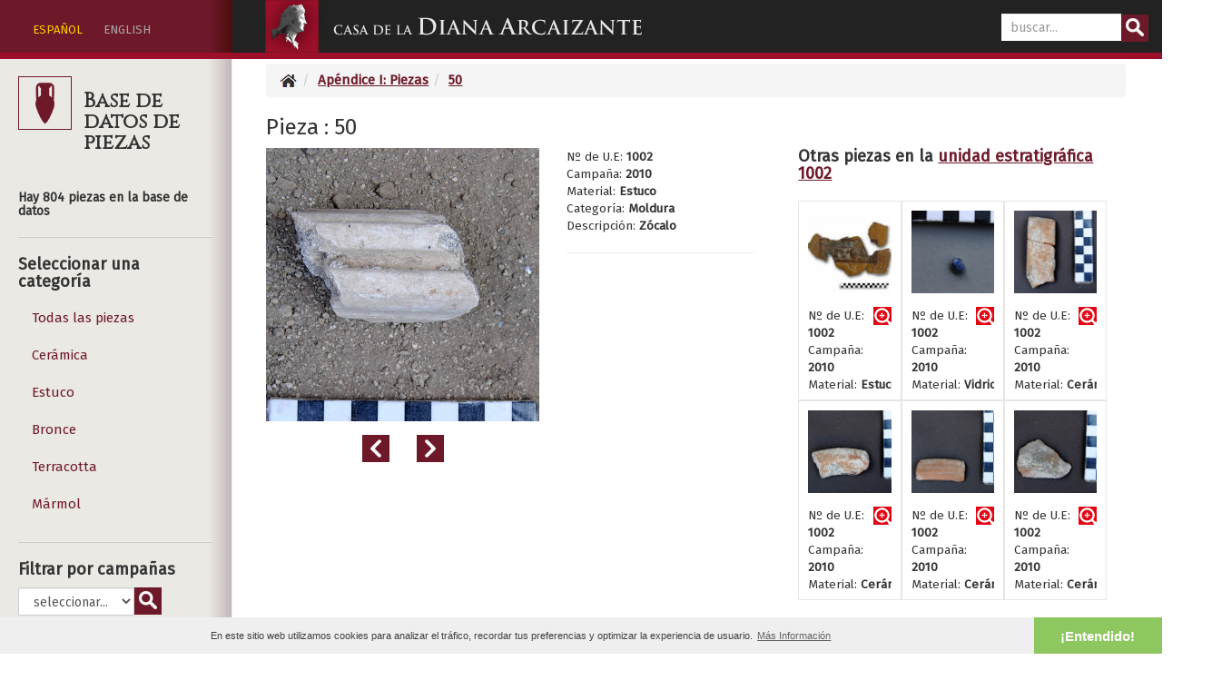

--- FILE ---
content_type: text/html; charset=UTF-8
request_url: https://dianaarcaizante.com/piezas/view/50/todas?page=13
body_size: 7463
content:
<!DOCTYPE html>
<html>
<head>
    <meta charset="utf-8"/>    <meta name="viewport" content="width=device-width, initial-scale=1.0">
    <title>
        Casa de la Diana Arcaizante en Pompeya:
        Piezas    </title>
    <link href="/favicon.ico" type="image/x-icon" rel="icon"/><link href="/favicon.ico" type="image/x-icon" rel="shortcut icon"/>
    
	<link rel="stylesheet" href="/css/bootstrap.min.css"/>
	<link rel="stylesheet" href="/css/style.css"/>
	
	<script src="/js/jquery-3.1.1.min.js"></script>
	<script src="/js/bootstrap.min.js"></script>

            <link rel="stylesheet" href="//cdnjs.cloudflare.com/ajax/libs/cookieconsent2/3.0.2/cookieconsent.min.css"/>    <script src="//cdnjs.cloudflare.com/ajax/libs/cookieconsent2/3.0.2/cookieconsent.min.js"></script>    </head>
<body>
    
<nav class="navbar navbar-inverse navbar-fixed-top ">
      <div class="container-fluid">
      <div class="row">
      <!-- <div class="col-md-2 col-sm-12 col-xs-12 cabsidebar"> -->
      <div class="col-xs-12 col-sm-12 col-md-3 col-lg-2 cabsidebar hidden-xs hidden-sm">
      <div class="idiomas"><!-- ENG | <span>ESP</span> | ITA -->
          <ul>
          
          <li class="activo">
          <a href="/piezas/cambiar-idioma/es">ESPAÑOL</a>                    </li>

          <li>
          <a href="#" data-toggle="tooltip" data-placement="bottom" title="Coming soon">ENGLISH</a>
          </li>

          </ul>
      </div>
      </div>
      <!-- <div class="col-md-6 col-sm-6 col-xs-12"> -->
      <div class="col-xs-12 col-sm-6 col-md-6 col-lg-6">
        <div class="navbar-header">
          <!-- <div id="btnindice" class="visible-xs btn btn-info" data-toggle="collapse" data-target="#sidebar">ÍNDICE</div> -->
          <div id="btnindice" class="iconopeq indice visible-xs visible-sm"></div>
          <!-- <button type="button" class="navbar-toggle collapsed" data-toggle="collapse" data-target="#navbar" aria-expanded="false" aria-controls="navbar"> -->
            <span class="sr-only">Toggle navigation</span>
            <span class="icon-bar"></span>
            <span class="icon-bar"></span>
            <span class="icon-bar"></span>
          </button>

          
          <a href="/" class="navbar-brand logodiana"></a>        </div>
      </div>
      <!-- <div class="col-md-4 col-sm-6 col-xs-12"> -->
      <div class="col-xs-12 col-sm-6 col-md-3 col-lg-3">
        <div class="buscador"><form method="post" accept-charset="utf-8" role="form" action="/articles"><div style="display:none;"><input type="hidden" name="_method" value="POST"/></div><div class="form-group text required"><input type="text" name="q" class="form-control reg_mobile_input" oninvalid="setCustomValidity(&#039;Escribe al menos 4 caracteres&#039;)" oninput="setCustomValidity(&#039;&#039;)" pattern=".{0}|.{4,20}" placeholder="buscar..." maxlength="20" required="required" id="q"/></div><button type="submit" class="btnbuscar btn btn-default"></button></form></div>     
       <!--/.nav-collapse -->
        </div>
        </div>
      </div>
    </nav>
    <div class="container-fluid">

        <div class="row">
            <div id="sidebar" class="hidden-xs hidden-sm col-md-3 col-lg-2">
            
            
            
<div class="cabecdbimg">
    <div class="iconopeq bbddpiezas2 pad"></div>
    <h3>Base de datos de piezas</h3>
    </div>
<br>
<!-- <h5>Hay 804 piezas en la base de datos</h5> -->
<h5>Hay 804 piezas en la base de datos</h5>
<hr>
<h4>Seleccionar una categoría</h4>


<ul class="nav nav-sidebar">
                        <li class="active">
                <a href="/piezas/index/todas">Todas las piezas</a>            </li>
            
            
            <li class="">
                <a href="/piezas/index/ceramica">Cerámica</a>            </li>
            <li class="">
                <a href="/piezas/index/estuco">Estuco</a>            </li>
            <li class="">
                <a href="/piezas/index/bronce">Bronce</a>            </li>
            <li class="">
                <a href="/piezas/index/terracotta">Terracotta</a>            </li>
            <li class="">
                <a href="/piezas/index/marmol">Mármol</a>            </li>



            
          </ul>




<hr><h4>Filtrar por campañas</h4><form method="post" accept-charset="utf-8" role="form" action="/piezas/index/campanas"><div style="display:none;"><input type="hidden" name="_method" value="POST"/></div><div class="form-group select required"><select name="ano" required="required" id="ano" class="form-control"><option value="">seleccionar...</option><option value="2009">2009</option><option value="2010">2010</option><option value="2013">2013</option></select></div><button type="submit" class="btnbuscar btn btn-default"></button></form><hr><h4>Filtrar por unidad estratigráfica</h4><form method="get" accept-charset="utf-8" role="form" action="/piezas/index/unidades"><div class="form-group select required"><select name="unidad" required="required" id="unidad" class="form-control"><option value="">seleccionar...</option><option value="10001">10001</option><option value="10002">10002</option><option value="10003">10003</option><option value="10004">10004</option><option value="1002">1002</option><option value="1009">1009</option><option value="1101">1101</option><option value="1102">1102</option><option value="1103">1103</option><option value="12001">12001</option><option value="13000">13000</option><option value="13001">13001</option><option value="14001">14001</option><option value="14002">14002</option><option value="17001">17001</option><option value="18001">18001</option><option value="1801 B">1801 B</option><option value="1802 B">1802 B</option><option value="1803 B">1803 B</option><option value="1804 B">1804 B</option><option value="1805 B">1805 B</option><option value="1806 B">1806 B</option><option value="1808 B">1808 B</option><option value="1809 B">1809 B</option><option value="1810 B">1810 B</option><option value="1812 B">1812 B</option><option value="19001">19001</option><option value="19002">19002</option><option value="201">201</option><option value="3001">3001</option><option value="3003">3003</option><option value="3004">3004</option><option value="3005">3005</option><option value="3006">3006</option><option value="3501">3501</option><option value="3801 A">3801 A</option><option value="3801 B">3801 B</option><option value="3801 C">3801 C</option><option value="3801 D">3801 D</option><option value="5000">5000</option><option value="5000 VT">5000 VT</option><option value="5001">5001</option><option value="5003">5003</option><option value="7001">7001</option><option value="7003">7003</option><option value="7004">7004</option><option value="VF 2010">VF 2010</option></select></div><button type="submit" class="btnbuscar btn btn-default"></button></form><hr><h4>Buscar piezas</h4><div class="buscador2" style="float:left;padding-top: 0px;"><form method="post" accept-charset="utf-8" role="form" action="/piezas"><div style="display:none;"><input type="hidden" name="_method" value="POST"/></div><div class="form-group text required"><input type="text" name="q2" class="form-control reg_mobile_input" oninvalid="setCustomValidity(&#039;Escribe al menos 4 caracteres&#039;)" oninput="setCustomValidity(&#039;&#039;)" pattern=".{0}|.{4,20}" placeholder="buscar..." maxlength="20" required="required" id="q2"/></div><button type="submit" class="btnbuscar btn btn-default"></button></form></div><div class="clearfix"></div><hr><div class="clearfix"></div>
<div id="indicepiezas" class="iconopeq indice"></div>
<h3 class="icono">Índice</h3>

<div class="clearfix"></div>



<div id="contenedor1" class="contmenu off">


	<div id="navigation">
	
	
	<ul>
	<!-- <li id="capitulo0" class="capitulo "><a href="/version2/">PORTADA</a></li>
	<li id="linksectionintro" data-cap="0" class=""><a href="/version2/#introduccion">Introducción</a></li> -->
	<li id="capitulo0" class="capitulo">
	<div id="visto66" class="vistosec"></div>	<a href="/#introduccion"><span class="mini-texto">Introducción</span></a>
	</li>
	</ul>

	<ul><li id="capitulo1" data-cap="1" class="capitulo  "><div id="visto18" class="vistocap"></div><a href="/es/capitulo-1/1-Excavaciones-historicas-en-la-Maseria-de-Irace-en-el-siglo-XVIII/18"><span class="recuadrocapitulo">I</span>Excavaciones históricas en la Masería de Irace en el siglo XVIII</a></li><li id="linksection9" data-cap="1" class=""><div id="visto19" class="vistosec"></div><a href="/es/capitulo-1/9-Cartas-de-Carlos-III/19"><span class="mini-carta">Cartas de Carlos III</span></a></li><li id="linksection10" data-cap="1" class=""><div id="visto29" class="vistosec"></div><a href="/es/capitulo-1/10-Diarios-de-excavacion/29"><span class="mini-textoantiguo">Diarios de excavación</span></a></li><li id="linksection11" data-cap="1" class=""><div id="visto26" class="vistosec"></div><a href="/es/capitulo-1/11-Piezas-encontradas/26"><span class="mini-piezas">Piezas encontradas</span></a></li></ul><ul><li id="capitulo2" class="capitulo  "><div id="visto68" class="vistocap"></div><a href="/es/capitulo-2/13-La-insula-VII-6-durante-el-siglo-XIX/68"><span class="recuadrocapitulo">II</span>La insula VII.6 durante el siglo XIX</a></li><li id="linksection14" data-cap="2" class=""><div id="visto70" class="vistosec"></div><a href="/es/capitulo-2/14-Un-dibujo-de-Edmond-Chambert-de-la-Casa-del-Peristilo/70"><span class="mini-texto">Un dibujo de Edmond Chambert de la Casa del Peristilo</span></a></li></ul><ul><li id="capitulo3" class="capitulo  "><div id="visto15" class="vistocap"></div><a href="/es/capitulo-3/15-Excavaciones-de-Giuseppe-Spano-1910/15"><span class="recuadrocapitulo">III</span>Excavaciones de Giuseppe Spano 1910</a></li><li id="linksection16" data-cap="3" class=""><div id="visto12" class="vistosec"></div><a href="/es/capitulo-3/16-Fases-constructivas/12"><span class="mini-interactivo3d">Fases constructivas</span></a></li><li id="linksection17" data-cap="3" class=""><div id="visto50" class="vistosec"></div><a href="/es/capitulo-3/17-Subterraneos/50"><span class="mini-interactivo3d">Subterráneos</span></a></li><li id="linksection18" data-cap="3" class=""><div id="visto62" class="vistosec"></div><a href="/es/capitulo-3/18-Piezas-encontradas/62"><span class="mini-piezas">Piezas encontradas</span></a></li></ul><ul><li id="capitulo4" class="capitulo  "><div id="visto14" class="vistocap"></div><a href="/es/capitulo-4/23-Epigrafia-en-la-casa-y-su-localizacion/14"><span class="recuadrocapitulo">IV</span>Epigrafía en la casa y su localización</a></li><li id="linksection24" data-cap="4" class=""><div id="visto31" class="vistosec"></div><a href="/es/capitulo-4/24-Grafitos-en-la-Casa-de-la-Diana-Arcaizante/31"><span class="mini-interactivo3d">Grafitos en la Casa de la Diana Arcaizante</span></a></li><li id="linksection25" data-cap="4" class=""><div id="visto32" class="vistosec"></div><a href="/es/capitulo-4/25-Grafitos-en-la-Domus-VII-6-38/32"><span class="mini-interactivo3d">Grafitos en la Domus VII.6.38</span></a></li></ul><ul><li id="capitulo5" class="capitulo  "><div id="visto9" class="vistocap"></div><a href="/es/capitulo-5/26-Bombardeo-de-la-Insula-en-1943/9"><span class="recuadrocapitulo">V</span>Bombardeo de la Insula en 1943</a></li><li id="linksection27" data-cap="5" class=""><div id="visto10" class="vistosec"></div><a href="/es/capitulo-5/27-Operacion-Avalanche-1943/10"><span class="mini-texto">Operación Avalanche 1943</span></a></li><li id="linksection28" data-cap="5" class=""><div id="visto53" class="vistosec"></div><a href="/es/capitulo-5/28-Grafitos-en-las-bovedas-subterraneas/53"><span class="mini-epigrafia">Grafitos en las bóvedas subterráneas</span></a></li></ul><ul><li id="capitulo6" class="capitulo  "><div id="visto4" class="vistocap"></div><a href="/es/capitulo-6/29-Campanas-2007-2017/4"><span class="recuadrocapitulo">VI</span>Campañas 2007 - 2017</a></li><li id="linksection30" data-cap="6" class=""><div id="visto21" class="vistosec"></div><a href="/es/capitulo-6/30-Informes-de-excavacion-Campana-2009/21"><span class="mini-texto">Informes de excavación - Campaña 2009</span></a></li><li id="linksection31" data-cap="6" class=""><div id="visto65" class="vistosec"></div><a href="/es/capitulo-6/31-Informes-de-excavacion-Campana-2013/65"><span class="mini-texto">Informes de excavación - Campaña 2013</span></a></li><li id="linksection32" data-cap="6" class=""><div id="visto33" class="vistosec"></div><a href="/es/capitulo-6/32-Mosaicos/33"><span class="mini-mosaico">Mosaicos</span></a></li><li id="linksection33" data-cap="6" class=""><div id="visto63" class="vistosec"></div><a href="/es/capitulo-6/33-Estratigrafia-vertical/63"><span class="mini-estratigrafia">Estratigrafía vertical</span></a></li><li id="linksection34" data-cap="6" class=""><div id="visto52" class="vistosec"></div><a href="/es/capitulo-6/34-Excavacion-del-patio-de-la-Diana/52"><span class="mini-interactivo3d">Excavación del patio de la Diana</span></a></li><li id="linksection35" data-cap="6" class=""><div id="visto34" class="vistosec"></div><a href="/es/capitulo-6/35-Estratigrafias/34"><span class="mini-estratigrafia">Estratigrafías</span></a></li><li id="linksection36" data-cap="6" class=""><div id="visto51" class="vistosec"></div><a href="/es/capitulo-6/36-Excavacion-en-el-peristilo-de-la-casa-VII-6-38/51"><span class="mini-interactivo3d">Excavación en el peristilo de la casa VII.6.38</span></a></li><li id="linksection37" data-cap="6" class=""><div id="visto25" class="vistosec"></div><a href="/es/capitulo-6/37-Propuesta-de-reconstruccion-virtual/25"><span class="mini-interactivo3d">Propuesta de reconstrucción virtual</span></a></li><li id="linksection38" data-cap="6" class=""><div id="visto28" class="vistosec"></div><a href="/es/capitulo-6/38-Tablinum-y-patio-3d/28"><span class="mini-interactivo3d">Tablinum y patio 3d</span></a></li><li id="linksection39" data-cap="6" class=""><div id="visto64" class="vistosec"></div><a href="/es/capitulo-6/39-Impluvium/64"><span class="mini-interactivo3d">Impluvium</span></a></li><li id="linksection49" data-cap="6" class=""><div id="visto36" class="vistosec"></div><a href="/es/capitulo-6/49-Sistema-hidraulico/36"><span class="mini-interactivo3d">Sistema hidráulico</span></a></li><li id="linksection50" data-cap="6" class=""><div id="visto67" class="vistosec"></div><a href="/es/capitulo-6/50-Excavacion-del-deposito-de-agua-D-4000/67"><span class="mini-interactivo3d">Excavación del depósito de agua (D-4000)</span></a></li><li id="linksection52" data-cap="6" class=""><div id="visto71" class="vistosec"></div><a href="/es/capitulo-6/52-Estudio-arqueozoologico-de-los-restos-oseos/71"><span class="mini-analisis">Estudio arqueozoológico de los restos óseos</span></a></li><li id="linksection53" data-cap="6" class=""><div id="visto35" class="vistosec"></div><a href="/es/capitulo-6/53-Piezas-encontradas/35"><span class="mini-piezas">Piezas encontradas</span></a></li></ul><ul><li id="capitulo7" class="capitulo  "><div id="visto2" class="vistocap"></div><a href="/es/capitulo-7/54-Tecnologias-empleadas/2"><span class="recuadrocapitulo">VII</span>Tecnologías empleadas</a></li><li id="linksection55" data-cap="7" class=""><div id="visto6" class="vistosec"></div><a href="/es/capitulo-7/55-Escanometria/6"><span class="mini-escanometria">Escanometría</span></a></li><li id="linksection56" data-cap="7" class=""><div id="visto24" class="vistosec"></div><a href="/es/capitulo-7/56-Estudios-sobre-la-escanometria-y-su-aplicacion-a-la-reconstruccion-3D/24"><span class="mini-escanometria">Estudios sobre la escanometría y su aplicación a la reconstrucción 3D</span></a></li><li id="linksection57" data-cap="7" class=""><div id="visto7" class="vistosec"></div><a href="/es/capitulo-7/57-Fotogrametria/7"><span class="mini-fotogrametria">Fotogrametría</span></a></li><li id="linksection58" data-cap="7" class=""><div id="visto8" class="vistosec"></div><a href="/es/capitulo-7/58-Georradar/8"><span class="mini-georadar">Georradar</span></a></li><li id="linksection59" data-cap="7" class=""><div id="visto22" class="vistosec"></div><a href="/es/capitulo-7/59-Deteccion-y-registro-de-estructuras-arqueologicas/22"><span class="mini-georadar">Detección y registro de estructuras arqueológicas</span></a></li><li id="linksection60" data-cap="7" class=""><div id="visto49" class="vistosec"></div><a href="/es/capitulo-7/60-Diseno-y-programacion-web/49"><span class="mini-codigo">Diseño y programación web</span></a></li></ul><ul><li id="capitulo8" class="capitulo   "><a href="/es/capitulo-8/61-Apendice-documental/13"><span class="">Apéndice documental</span></a></li><li id="linkpiezas" data-cap="8" class=""><div id="visto102" class="vistosec"></div><a href="/piezas?lang=es"><span class="mini-piezas">Base de datos de piezas</span></a></li><li id="linkimagenes" data-cap="8" class=""><div id="visto103" class="vistosec"></div><a href="/directus-files?lang=es"><span class="mini-galeria">Base de datos de imágenes</span></a></li><li id="linksectionbibliografia" data-cap="8" class=""><div id="visto101" class="vistosec"></div><a href="/articles/bibliografia-alfabetica?lang=es"><span class="mini-bibliografia">Bibliografía</span></a></li><li id="linksection62" data-cap="8" class=""><div id="visto74" class="vistosec"></div><a href="/es/capitulo-8/62-Galeria-de-fotogrametrias/74"><span class="mini-fotogrametria">Galería de fotogrametrías</span></a></li><li id="linksection63" data-cap="8" class=""><div id="visto38" class="vistosec"></div><a href="/es/capitulo-8/63-Iconoteca-de-edicion/38"><span class="mini-iconos">Iconoteca de edición</span></a></li></ul><ul><li id="capitulo9" class="capitulo  "><div id="visto23" class="vistocap"></div><a href="/es/capitulo-9/64-Equipo-participante-en-el-proyecto/23"><span class="mini-equipo">Equipo participante en el proyecto</span></a></li><li id="linksection65" data-cap="9" class=""><div id="visto54" class="vistosec"></div><a href="/es/capitulo-9/65-Agradecimientos/54"><span class="mini-corazon">Agradecimientos</span></a></li></ul>	

	
</div>
<!-- <div id="testPanel">
	<input id="clear" type="button" value="Clear">
	<input id="autoscroll" type="button" value="Autoscroll">
	<br>
	<input type="radio" name="test" value="unoptimized" checked> Unoptimized<br>
	<input type="radio" name="test" value="cachingObjects"> Caching objects<br>
	<input type="radio" name="test" value="improvedLoop"> Improve loop<br>
	<input type="radio" name="test" value="mapSections"> Map sections<br>
	<input type="radio" name="test" value="optimized"> Optimize all<br>
	<input type="radio" name="test" value="throttleUnoptimized"> Unoptimized (throttle)<br>
	<input type="radio" name="test" value="throttleOptimized"> Optimize all (throttle)<br>
	<div id="results"></div>
</div> -->
</div>
            

            </div>

            <!-- <div class="col-sm-1 col-md-2 sidebar2">
            
            

            <h2>SIDEBAR 2</h2>
            



            </div> -->

            <!-- <div class="col-sm-9 col-sm-offset-3 col-md-8 col-md-offset-4 main"> -->
           <!--  <div class="col-sm-9 col-sm-offset-3 col-md-9 col-md-offset-3 main"> -->
           <div class="col-sm-12 col-md-9 col-md-offset-3 col-lg-10 col-lg-offset-2 main">
                
                                
                
<!-- <div class="piezas index large-9 medium-8 columns content"> -->
    
  <!-- <h4>urlpaginator: </h4> 
   <h4>id: 50</h4>
   <h4>seccion: todas</h4> -->

    
<div data-cap="8" class="sectionview piezas"><ul class="breadcrumb"><li><a href="/"><img src="/img/../img/inicio.png" alt=""/></a></li><li><a href="/piezas">Apéndice I: Piezas</a></li><li class="active"><a href="/piezas/view/50/todas">50</a></li></ul>    <h3>Pieza : 50</h3>

    <div class="col-md-6 col-lg-4 col-sm-7 col-xs-12 sinpaddingL">
            <div class="cuadrado"><img src="/img/../media/50.jpg" alt="Categoría: Moldura ; material: Estuco; campaña: 2010" class="img-responsive"/></div>
            <div class="clearfix"></div>
            <div class="row">
            <div class="col-xs-6">
            <a href="/piezas/view/62/todas?page=13"><div class="iconogrande anterior"></div></a>            </div>
            <div class="col-xs-6">
            <a href="/piezas/view/49/todas?page=13"><div class="iconogrande siguiente2"></div></a>            </div>
            </div>
    </div>

    
        <div class="col-md-4 col-lg-3 col-sm-5 col-xs-6">
            <div class="textopeq">
            Nº de U.E: <strong>1002</strong><br>                        Campaña: <strong>2010</strong><br>            

            Material: <strong>Estuco</strong><br>Categoría: <strong>Moldura </strong><br>Descripción: <strong>Zócalo</strong><br>            

            </div>

            <hr>
            


        </div>
        <div class="clearfix-md"></div>
        <div class="col-md-12 col-lg-4 col-lg-offset-1">
            


	<h4>Otras piezas en la <a href="/piezas/index/unidades/1002">unidad estratigráfica 1002</a>                    	
    </h4>
	
	

		

		        <!-- <div class="col-md-2 col-sm-4 col-xs-6"> -->
        <div class="col-xs-6 col-sm-4 col-md-2 col-lg-4 recuadropeq">
            
            <div class="cuadrado"><a href="/piezas/view/62?page=13"><div class="iconovermas"></div></a><img src="/img/../media/thumbs/103.jpg" alt="2010-Estuco" class="img-responsive"/></div><div class="piepiezas"><a href="/piezas/view/62?page=13"><div class="vermas"></div></a>Nº de U.E: <strong>1002</strong><br>Campaña: <strong>2010</strong><br><div class="lineasola">Material: <strong>Estuco</strong></div>
        </div>
        </div>
            
            
            <!-- <div class="col-md-2 col-sm-4 col-xs-6"> -->
        <div class="col-xs-6 col-sm-4 col-md-2 col-lg-4 recuadropeq">
            
            <div class="cuadrado"><a href="/piezas/view/49?page=13"><div class="iconovermas"></div></a><img src="/img/../media/thumbs/101.jpg" alt="2010-Vidrio" class="img-responsive"/></div><div class="piepiezas"><a href="/piezas/view/49?page=13"><div class="vermas"></div></a>Nº de U.E: <strong>1002</strong><br>Campaña: <strong>2010</strong><br><div class="lineasola">Material: <strong>Vidrio</strong></div>
        </div>
        </div>
            
            
            <!-- <div class="col-md-2 col-sm-4 col-xs-6"> -->
        <div class="col-xs-6 col-sm-4 col-md-2 col-lg-4 recuadropeq">
            
            <div class="cuadrado"><a href="/piezas/view/45?page=13"><div class="iconovermas"></div></a><img src="/img/../media/thumbs/100.jpg" alt="2010-Cerámica" class="img-responsive"/></div><div class="piepiezas"><a href="/piezas/view/45?page=13"><div class="vermas"></div></a>Nº de U.E: <strong>1002</strong><br>Campaña: <strong>2010</strong><br><div class="lineasola">Material: <strong>Cerámica</strong></div>
        </div>
        </div>
            
            
            <!-- <div class="col-md-2 col-sm-4 col-xs-6"> -->
        <div class="col-xs-6 col-sm-4 col-md-2 col-lg-4 recuadropeq">
            
            <div class="cuadrado"><a href="/piezas/view/44?page=13"><div class="iconovermas"></div></a><img src="/img/../media/thumbs/99.jpg" alt="2010-Cerámica" class="img-responsive"/></div><div class="piepiezas"><a href="/piezas/view/44?page=13"><div class="vermas"></div></a>Nº de U.E: <strong>1002</strong><br>Campaña: <strong>2010</strong><br><div class="lineasola">Material: <strong>Cerámica</strong></div>
        </div>
        </div>
            
            
            <!-- <div class="col-md-2 col-sm-4 col-xs-6"> -->
        <div class="col-xs-6 col-sm-4 col-md-2 col-lg-4 recuadropeq">
            
            <div class="cuadrado"><a href="/piezas/view/43?page=13"><div class="iconovermas"></div></a><img src="/img/../media/thumbs/98.jpg" alt="2010-Cerámica" class="img-responsive"/></div><div class="piepiezas"><a href="/piezas/view/43?page=13"><div class="vermas"></div></a>Nº de U.E: <strong>1002</strong><br>Campaña: <strong>2010</strong><br><div class="lineasola">Material: <strong>Cerámica</strong></div>
        </div>
        </div>
            
            
            <!-- <div class="col-md-2 col-sm-4 col-xs-6"> -->
        <div class="col-xs-6 col-sm-4 col-md-2 col-lg-4 recuadropeq">
            
            <div class="cuadrado"><a href="/piezas/view/42?page=13"><div class="iconovermas"></div></a><img src="/img/../media/thumbs/97.jpg" alt="2010-Cerámica" class="img-responsive"/></div><div class="piepiezas"><a href="/piezas/view/42?page=13"><div class="vermas"></div></a>Nº de U.E: <strong>1002</strong><br>Campaña: <strong>2010</strong><br><div class="lineasola">Material: <strong>Cerámica</strong></div>
        </div>
        </div>
            
            
     
            </div>
    



<div class="clearfix"></div>

<div class="col-lg-10 col-md-12 col-sm-12 col-xs-12 sinpaddingL conpaddingR">
<h3>Todas las piezas</h3>
<h4>Página 13 de 34</h4>



        
        <div id="12" class="col-md-2 col-sm-4 col-xs-6 recuadro ">

            <div class="piepiezas"><a href="/piezas/view/12/todas?page=13"><div class="vermas"></div></a>Nº de U.E: <strong>201</strong><br>Campaña: <strong>2010</strong><br>Material: <strong>Pavimento</strong><br>Descripción: <strong>Preparación con crustae de mármol</strong><br>
                        </div>
            
            <div class="clearfix"></div>
            

        </div>
            
        <div id="17" class="col-md-2 col-sm-4 col-xs-6 recuadro ">

            <div class="piepiezas"><a href="/piezas/view/17/todas?page=13"><div class="vermas"></div></a>Nº de U.E: <strong>201</strong><br>Campaña: <strong>2010</strong><br>Material: <strong>Bronce</strong><br>Descripción: <strong>Fragmentos informes</strong><br>
                        </div>
            
            <div class="clearfix"></div>
            

        </div>
            
        <div id="18" class="col-md-2 col-sm-4 col-xs-6 recuadro ">

            <div class="piepiezas"><a href="/piezas/view/18/todas?page=13"><div class="vermas"></div></a>Nº de U.E: <strong>201</strong><br>Campaña: <strong>2010</strong><br>Material: <strong>Cerámica</strong><br>Forma: <strong>Galbo</strong><br>Descripción: <strong>ánfora</strong><br>
                        </div>
            
            <div class="clearfix"></div>
            

        </div>
            
        <div id="19" class="col-md-2 col-sm-4 col-xs-6 recuadro ">

            <div class="piepiezas"><a href="/piezas/view/19/todas?page=13"><div class="vermas"></div></a>Nº de U.E: <strong>201</strong><br>Campaña: <strong>2010</strong><br>Material: <strong>Estuco</strong><br>Color: <strong>Rojo</strong><br>
                        </div>
            
            <div class="clearfix"></div>
            

        </div>
            
        <div id="20" class="col-md-2 col-sm-4 col-xs-6 recuadro ">

            <div class="piepiezas"><a href="/piezas/view/20/todas?page=13"><div class="vermas"></div></a>Nº de U.E: <strong>201</strong><br>Campaña: <strong>2010</strong><br>Material: <strong>Estuco</strong><br>Color: <strong>Dibujo con varios colores</strong><br>Descripción: <strong>Rojo con franja granate</strong><br>
                        </div>
            
            <div class="clearfix"></div>
            

        </div>
            
        <div id="21" class="col-md-2 col-sm-4 col-xs-6 recuadro ">

            <div class="piepiezas"><a href="/piezas/view/21/todas?page=13"><div class="vermas"></div></a>Nº de U.E: <strong>201</strong><br>Campaña: <strong>2010</strong><br>Material: <strong>Estuco</strong><br>Color: <strong>Dibujo con varios colores</strong><br>Descripción: <strong>Blanco con arco amarillo</strong><br>
                        </div>
            
            <div class="clearfix"></div>
            

        </div>
            
        <div id="22" class="col-md-2 col-sm-4 col-xs-6 recuadro ">

            <div class="piepiezas"><a href="/piezas/view/22/todas?page=13"><div class="vermas"></div></a>Nº de U.E: <strong>201</strong><br>Campaña: <strong>2010</strong><br>Material: <strong>Estuco</strong><br>Color: <strong>Amarillo</strong><br>
                        </div>
            
            <div class="clearfix"></div>
            

        </div>
            
        <div id="51" class="col-md-2 col-sm-4 col-xs-6 recuadro ">

            <div class="piepiezas"><a href="/piezas/view/51/todas?page=13"><div class="vermas"></div></a>Nº de U.E: <strong>1002</strong><br>Campaña: <strong>2010</strong><br>Material: <strong>Cerámica</strong><br>Forma: <strong>Galbo</strong><br>Descripción: <strong>Con barniz rojo pompeyano</strong><br>
                        </div>
            
            <div class="clearfix"></div>
            

        </div>
            
        <div id="52" class="col-md-2 col-sm-4 col-xs-6 recuadro ">

            <div class="piepiezas"><a href="/piezas/view/52/todas?page=13"><div class="vermas"></div></a>Nº de U.E: <strong>1002</strong><br>Campaña: <strong>2010</strong><br>Material: <strong>Cerámica</strong><br>Forma: <strong>Galbo</strong><br>
                        </div>
            
            <div class="clearfix"></div>
            

        </div>
            
        <div id="53" class="col-md-2 col-sm-4 col-xs-6 recuadro ">

            <div class="piepiezas"><a href="/piezas/view/53/todas?page=13"><div class="vermas"></div></a>Nº de U.E: <strong>1002</strong><br>Campaña: <strong>2010</strong><br>Material: <strong>Basura</strong><br>
                        </div>
            
            <div class="clearfix"></div>
            

        </div>
            
        <div id="54" class="col-md-2 col-sm-4 col-xs-6 recuadro ">

            <div class="piepiezas"><a href="/piezas/view/54/todas?page=13"><div class="vermas"></div></a>Nº de U.E: <strong>1002</strong><br>Campaña: <strong>2010</strong><br>Material: <strong>Cerámica</strong><br>Forma: <strong>Galbo</strong><br>Descripción: <strong>Ánforas</strong><br>
                        </div>
            
            <div class="clearfix"></div>
            

        </div>
            
        <div id="55" class="col-md-2 col-sm-4 col-xs-6 recuadro ">

            <div class="piepiezas"><a href="/piezas/view/55/todas?page=13"><div class="vermas"></div></a>Nº de U.E: <strong>1002</strong><br>Campaña: <strong>2010</strong><br>Material: <strong>Cerámica</strong><br>Forma: <strong>Galbo</strong><br>Descripción: <strong>9 de ellos quemados</strong><br>
                        </div>
            
            <div class="clearfix"></div>
            

        </div>
            
        <div id="56" class="col-md-2 col-sm-4 col-xs-6 recuadro ">

            <div class="piepiezas"><a href="/piezas/view/56/todas?page=13"><div class="vermas"></div></a>Nº de U.E: <strong>1002</strong><br>Campaña: <strong>2010</strong><br>Material: <strong>Cerámica</strong><br>Forma: <strong>Galbo</strong><br>
                        </div>
            
            <div class="clearfix"></div>
            

        </div>
            
        <div id="57" class="col-md-2 col-sm-4 col-xs-6 recuadro ">

            <div class="piepiezas"><a href="/piezas/view/57/todas?page=13"><div class="vermas"></div></a>Nº de U.E: <strong>1002</strong><br>Campaña: <strong>2010</strong><br>Material: <strong>Pavimento</strong><br>Color: <strong>Blanco</strong><br>Descripción: <strong>con teselas blancas y negras y trozos de mármol giallo antico, rosa y gris</strong><br>
                        </div>
            
            <div class="clearfix"></div>
            

        </div>
            
        <div id="58" class="col-md-2 col-sm-4 col-xs-6 recuadro ">

            <div class="piepiezas"><a href="/piezas/view/58/todas?page=13"><div class="vermas"></div></a>Nº de U.E: <strong>1002</strong><br>Campaña: <strong>2010</strong><br>Material: <strong>Monedas</strong><br>Descripción: <strong>Liras moderas</strong><br>
                        </div>
            
            <div class="clearfix"></div>
            

        </div>
            
        <div id="59" class="col-md-2 col-sm-4 col-xs-6 recuadro ">

            <div class="piepiezas"><a href="/piezas/view/59/todas?page=13"><div class="vermas"></div></a>Nº de U.E: <strong>1002</strong><br>Campaña: <strong>2010</strong><br>Material: <strong>Hueso</strong><br>Descripción: <strong>Variados
</strong><br>
                        </div>
            
            <div class="clearfix"></div>
            

        </div>
            
        <div id="60" class="col-md-2 col-sm-4 col-xs-6 recuadro ">

            <div class="piepiezas"><a href="/piezas/view/60/todas?page=13"><div class="vermas"></div></a>Nº de U.E: <strong>1002</strong><br>Campaña: <strong>2010</strong><br>Material: <strong>Carbón</strong><br>
                        </div>
            
            <div class="clearfix"></div>
            

        </div>
            
        <div id="61" class="col-md-2 col-sm-4 col-xs-6 recuadro ">

            <div class="piepiezas"><a href="/piezas/view/61/todas?page=13"><div class="vermas"></div></a>Nº de U.E: <strong>1002</strong><br>Campaña: <strong>2010</strong><br>Material: <strong>Estuco</strong><br>Color: <strong>Dibujo con varios colores</strong><br>Descripción: <strong>granate con franja azulada/blanca y puntos/lfores blancas</strong><br>
                        </div>
            
            <div class="clearfix"></div>
            

        </div>
            
        <div id="63" class="col-md-2 col-sm-4 col-xs-6 recuadro ">

            <div class="piepiezas"><a href="/piezas/view/63/todas?page=13"><div class="vermas"></div></a>Nº de U.E: <strong>1002</strong><br>Campaña: <strong>2010</strong><br>Material: <strong>Estuco</strong><br>Color: <strong>Amarillo</strong><br>
                        </div>
            
            <div class="clearfix"></div>
            

        </div>
            
        <div id="64" class="col-md-2 col-sm-4 col-xs-6 recuadro ">

            <div class="piepiezas"><a href="/piezas/view/64/todas?page=13"><div class="vermas"></div></a>Nº de U.E: <strong>1002</strong><br>Campaña: <strong>2010</strong><br>Material: <strong>Estuco</strong><br>Color: <strong>Dibujo con varios colores</strong><br>Descripción: <strong>Fondo blanco. Franjas azules celestes con líneas negras a diferentes distancias. Algunas franjas rojas. </strong><br>
                        </div>
            
            <div class="clearfix"></div>
            

        </div>
            
        <div id="65" class="col-md-2 col-sm-4 col-xs-6 recuadro ">

            <div class="piepiezas"><a href="/piezas/view/65/todas?page=13"><div class="vermas"></div></a>Nº de U.E: <strong>1002</strong><br>Campaña: <strong>2010</strong><br>Material: <strong>Estuco</strong><br>Color: <strong>Dibujo con varios colores</strong><br>Descripción: <strong>Fragmento con celosía amarilla sobre fondo negro y quizá también verde. Franja roja a la derecha
</strong><br>
                        </div>
            
            <div class="clearfix"></div>
            

        </div>
            
        <div id="66" class="col-md-2 col-sm-4 col-xs-6 recuadro ">

            <div class="piepiezas"><a href="/piezas/view/66/todas?page=13"><div class="vermas"></div></a>Nº de U.E: <strong>1002</strong><br>Campaña: <strong>2010</strong><br>Material: <strong>Estuco</strong><br>Color: <strong>Dibujo con varios colores</strong><br>Descripción: <strong>fondo granate y cenefa con flores amarillas</strong><br>
                        </div>
            
            <div class="clearfix"></div>
            

        </div>
            
        <div id="67" class="col-md-2 col-sm-4 col-xs-6 recuadro ">

            <div class="piepiezas"><a href="/piezas/view/67/todas?page=13"><div class="vermas"></div></a>Nº de U.E: <strong>1002</strong><br>Campaña: <strong>2010</strong><br>Material: <strong>Estuco</strong><br>Color: <strong>Dibujo con varios colores</strong><br>Descripción: <strong>Estuco con relieve, una parte en rojo y otra blanca con dibujos indeterminados. Primer estilo?
</strong><br>
                        </div>
            
            <div class="clearfix"></div>
            

        </div>
            
        <div id="68" class="col-md-2 col-sm-4 col-xs-6 recuadro ">

            <div class="piepiezas"><a href="/piezas/view/68/todas?page=13"><div class="vermas"></div></a>Nº de U.E: <strong>1002</strong><br>Campaña: <strong>2010</strong><br>Material: <strong>Estuco</strong><br>Color: <strong>Granate</strong><br>
                        </div>
            
            <div class="clearfix"></div>
            

        </div>
    

    <div class="clearfix"></div>
    

    <div class="paginator">
        <ul class="pagination">
                        
            <li class="prev"><a rel="prev" aria-label="Previous" href="/piezas/index/todas?page=12"><span aria-hidden="true">&lt; anterior</span></a></li>            <ul class="pagination"><li><a href="/piezas/index/todas?page=9">9</a></li><li><a href="/piezas/index/todas?page=10">10</a></li><li><a href="/piezas/index/todas?page=11">11</a></li><li><a href="/piezas/index/todas?page=12">12</a></li><li class="active"><span>13 <span class="sr-only">(current)</span></span></li><li><a href="/piezas/index/todas?page=14">14</a></li><li><a href="/piezas/index/todas?page=15">15</a></li><li><a href="/piezas/index/todas?page=16">16</a></li><li><a href="/piezas/index/todas?page=17">17</a></li></ul>            <li class="next"><a rel="next" aria-label="Next" href="/piezas/index/todas?page=14"><span aria-hidden="true">siguiente &gt;</span></a></li>        </ul>
        
    </div> 


            </div>

</div>
</div><!--sectionview-->
                <hr>
 
            </div>
            

        </div>
    </div>


    <footer>
    <div class="col-md-12 sinpadding griscolofon">
                <div class="pieancho">
                  
                  <div class="col-sm-12 col-md-9 col-md-offset-3 col-lg-10 col-lg-offset-2 main">
                    
                            
                            <div class="row">
                                <div class="col-xs-12 col-sm-12 col-md-12 col-lg-12">
                                    
                                    <div class="recuadrologo2"><img src="/img/logos2-1.jpg" alt="Gobierno de España: Ministerio de Educación, Cultura y Deporte"></div>
                                    <div class="recuadrologo"><img src="/img/logos2-2.jpg" alt="Gobierno de España: Ministerio de Economía y Competitivad. Secretaría de Estado de Investigación, Desarrollo y Competitividad"></div>
                                    <div class="recuadrologo"><img src="/img/logos1.png" alt="Real Academia de Bellas Artes de San Fernando"></div>
                                    <div class="recuadrologo"><img src="/img/logos3.png" alt="Universidad Complutense de Madrid"></div>
                                    <div class="recuadrologo"><img src="/img/logos4.jpg" alt="Soprintendeza Pompei"></div>
                                    <div class="recuadrologo"><img src="/img/logos5.png" alt="Museo Archeologico Nazionale di Napoli"></div>
                                </div>
                            </div>
                            
                            
                  </div>
                </div>
                
                  
                  <div class="col-sm-12 col-md-9 col-md-offset-3 col-lg-10 col-lg-offset-2 main colofon">
                    

                            <div class="row">



                                <div class="col-xs-12 col-sm-12 col-md-12 col-lg-8">
									<p><b>MINECO HAR2014-53170-P</b> &nbsp;&#8226;&nbsp; <b>ISBN: 978-84-96406-45-2</b> &nbsp;&#8226;&nbsp; Fecha de edición: julio 2017 &nbsp;&#8226;&nbsp; Última actualización: 07-11-2017<br>
                                    Copyright &copy; 2011-2026 Real Academia de Bellas Artes de San Fernando &nbsp;&#8226;&nbsp; <a href="mailto:diana@rabasf.com"><span class="mini-email">Contacto</span></a>
                                    &nbsp;&#8226;&nbsp; 
                                    <a href="/privacidad-y-cookies">Política de Cookies</a>                                    &nbsp;&#8226;&nbsp;
                                    <a href="/aviso-legal">Aviso Legal</a>                                    </p>
                                    
                                </div>

                                <div class="col-xs-12 col-sm-12 col-md-12 col-lg-4">
                                
                                
                                

                                    <div id="redessociales">

                                    <div class="redes2">
                                         <div id="btn-seguir">
                                          Sigue el proyecto en Facebook:
                                        </div>
                                        <!-- Facebook -->
                                        <div id="diana-fb">
                                        <a href="https://www.facebook.com/DianaArcaizante/" target="_blank">
                                            <img src="/img/diana-fb.jpg" alt="Página de Facebook del proyecto de la Diana Arcaizante">
                                        </a>
                                        </div>
                                    </div>   

                                    <div class="redes1">
                                        <div id="btn-compartir">
                                          Compartir:
                                        </div>
                                        <!-- Facebook -->
                                        <div id="btn-fb">
                                        <a href="http://www.facebook.com/sharer.php?u=http://www.dianaarcaizante.com" target="_blank">
                                            <img src="/img/icono-facebook.png" alt="Facebook">
                                        </a>
                                        </div>
                                        <!-- Twitter -->
                                        <div id="btn-tw">
                                        <a href="https://twitter.com/share?url=http://www.dianaarcaizante.com&amp;hashtags=DianaArcaizante" target="_blank">
                                            <img src="/img/icono-twitter.png" alt="Twitter">
                                        </a>
                                        </div>
                                    </div>


                                    </div>

                                </div>

                            </div>
                            
                  </div>
                
    </div>
</footer>

    <script>
    $( document ).ready(function() {

        $( "#btnindice" ).click(function() {
            $( "#sidebar").scrollTop(0);
            $('#sidebar').toggleClass('in');
            $('.navbar-fixed-top').toggleClass('in');
            $('.buscador').toggleClass('enmovil');
        });
        $( "#indicepiezas" ).on('click', function(){
        $( this ).toggleClass('on off');
            $( "#contenedor1" ).slideToggle( "slow", function(){
            $( "#contenedor1").toggleClass('on off');
            });
        });

    });
    </script>

</body>
</html>
